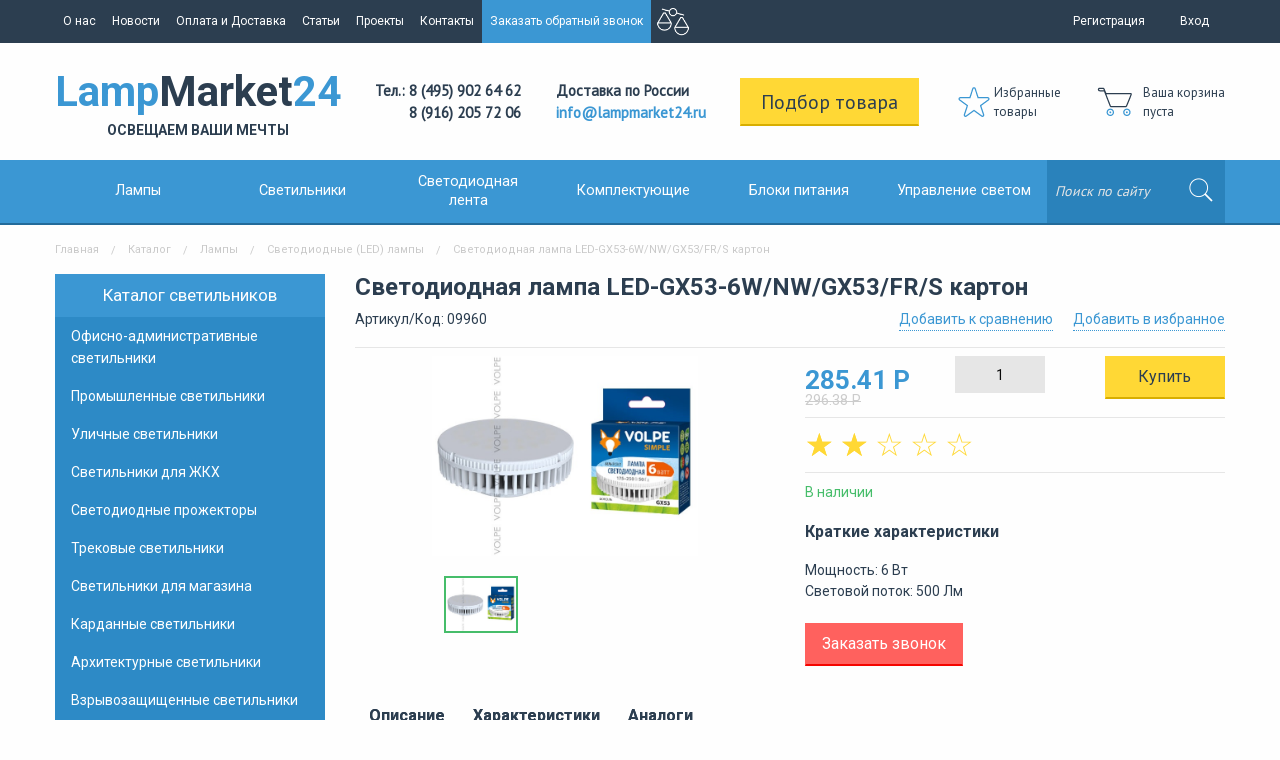

--- FILE ---
content_type: text/html; charset=utf-8
request_url: https://lampmarket24.ru/catalogue/lampy/svetodiodnye-led-lampy/svetodiodnaya-lampa-led-gx53-6wnwgx53frs-karton.html
body_size: 12972
content:






<!doctype html>
<html class="no-js" lang="ru">
	<head>
		<meta charset="utf-8" />
		<meta http-equiv="x-ua-compatible" content="ie=edge">
		<meta name="viewport" content="width=device-width, initial-scale=1.0">
		<title>Светодиодная лампа LED-GX53-6W/NW/GX53/FR/S картон - купить по выгодной цене в Москве в интернет-магазине светотехники lampmarket24.ru</title>
        
<meta name='description' content='Купить Светодиодная лампа LED-GX53-6W/NW/GX53/FR/S картон по лучшей цене в Москве на сайте lampmarket24.ru'>        
<meta name='Keywords' content='Светодиодная лампа LED-GX53-6W/NW/GX53/FR/S картон купить цена стоимость продажа недорого Москва интернет магазин lampmarket24.ru'>        <meta name="cmsmagazine" content="3cc87087559115224b1fbecad38d1024" />
        <link rel="icon" href="/favicon.svg" type=" image/svg+xml">
        
        <meta name="yandex-verification" content="9317a82d3da46c88" />
        <meta name="yandex-verification" content="473e0ecdeaed5c6f" />
        
        <link href='https://fonts.googleapis.com/css?family=PT+Sans|Roboto:400,700&subset=latin,cyrillic' rel='stylesheet' type='text/css'>
		<link rel="stylesheet" href="/tm/assets/css/app.css">
		<link rel="stylesheet" href="/tm/assets/css/catalog.css">
        <link rel="stylesheet" href="/tm/assets/css/dev.css?v=1.0.3">
        <link rel="stylesheet" href="/tm/assets/css/jquery.dropdown.min.css">
        <link rel="stylesheet" href="/tm/assets/css/jquery.scrollbar.css">
        <script src="https://ajax.googleapis.com/ajax/libs/jquery/1.12.4/jquery.min.js"></script>
                <script src="/netcat/modules/auth/auth.js" type="text/javascript"></script>
        	</head>
	<body>
    <!--<div class='hny show-for-large'><img src='/images/9may.png' width='90px' style="top:47px; position:absolute;"/></div>-->

<!-- noindex -->
       <div class="off-canvas-wrappe r">
			<div class="off-canvas-wrapper-inner" data-off-canvas-wrapper>
				<div class="off-canvas position-left" id="offCanvas" data-off-canvas>
                  <form class="form-ofcsearch" id='search_top' action='/search/' method='GET'>
                    <fieldset>
                      <input type="search" placeholder="Поиск по сайту" name='search_query' required>
                      <input type="submit" value="">
                    </fieldset>
                  </form>
					<hr>
					<ul class='ofc-menu vertical menu'><li class='ofc-menu__item'><a href='/catalogue/svetilniki/' title='Каталог'>Каталог</a></li><li class='ofc-menu__item'><a href='/o-nas/' title='О нас'>О нас</a></li><li class='ofc-menu__item'><a href='/novosti/' title='Новости'>Новости</a></li><li class='ofc-menu__item'><a href='/oplata-i-dostavka/' title='Оплата и Доставка'>Оплата и Доставка</a></li><li class='ofc-menu__item'><a href='/stati/' title='Статьи'>Статьи</a></li><li class='ofc-menu__item'><a href='/proekty/' title='Проекты'>Проекты</a></li><li class='ofc-menu__item'><a href='/kontakty/' title='Контакты'>Контакты</a></li><li class='ofc-menu__item'><a href='/privacy-policy/' title='Политика обработки персональных данных'>Политика обработки персональных данных</a></li><li class='ofc-menu__item'><a href='/url/' title='Автоматические страницы'>Автоматические страницы</a></li><li class='ofc-menu__item'><a href='/search/' title='Поиск'>Поиск</a></li><li class='ofc-menu__item'><a href='/agreement/' title='Согласие на обработку персональных данных'>Согласие на обработку персональных данных</a></li></ul>                    <hr/>
                    <ul class='ofc-menu vertical menu'><li class='ofc-menu__item'><a href='/catalogue/lampy/' title='Лампы'>Лампы</a></li><li class='ofc-menu__item'><a href='/catalogue/svetilniki/' title='Светильники'>Светильники</a></li><li class='ofc-menu__item'><a href='/catalogue/svetodiodnaya-lenta/' title='Светодиодные ленты'>Светодиодные ленты</a></li><li class='ofc-menu__item'><a href='/catalogue/komplektuyuschie/' title='Комплектующие'>Комплектующие</a></li><li class='ofc-menu__item'><a href='/catalogue/bloki-pitaniya/' title='Блоки питания'>Блоки питания</a></li><li class='ofc-menu__item'><a href='/catalogue/upravlenie-svetom/' title='Управление светом'>Управление светом</a></li><li class='ofc-menu__item'><a href='/catalogue/Katalog/' title='Каталог'>Каталог</a></li></ul>				</div>
				<div class="off-canvas-content" data-off-canvas-content>
					<div class="page-wrap">
						<div class="title-bar show-for-small-only">
							<div class="title-bar-left">
								<span class="title-bar-title">LampMarket24</span>
								</div>
							<div class="title-bar-right">
								<button class="menu-icon" type="button" data-open="offCanvas"></button>
							</div>
						</div>
						
						<nav class="top-menu show-for-medium">
							<div class="row">
								<div class="small-12 columns">
									<ul class="top-menu__list float-left no-bullet">
                                        <li class='top-menu__item'><a href='/o-nas/' title='О нас'>О нас</a></li><li class='top-menu__item'><a href='/novosti/' title='Новости'>Новости</a></li><li class='top-menu__item'><a href='/oplata-i-dostavka/' title='Оплата и Доставка'>Оплата и Доставка</a></li><li class='top-menu__item'><a href='/stati/' title='Статьи'>Статьи</a></li><li class='top-menu__item'><a href='/proekty/' title='Проекты'>Проекты</a></li><li class='top-menu__item'><a href='/kontakty/' title='Контакты'>Контакты</a></li><li class='top-menu__item'><a href='#modal_callback' class='inline-popup is-active'>Заказать обратный звонок</a></li>                                        <li class='top-menu__item'><a href='/compare/' class='compare'><img src='/tm/assets/img/compare.png'><span id='count_good'></span></a></li>
									</ul>
									<ul class="user-menu float-right">
										                                        <li class="user-menu__item"><a href="/user/registration/">Регистрация</a></li>
										<li class="user-menu__item"><a href="#modal_signin" class='inline-popup'>Вход</a></li>									</ul>
								</div>
							</div>
						</nav>
						
						<header class="header">
							<div class="row">
								<div class="small-12 columns">
									<div class="header__wrap">
										<a href="/" class="logo">Lamp<span>Market</span>24<br><span class="subtitle">ОСВЕЩАЕМ ВАШИ МЕЧТЫ</span></a>
										<span class="header__phones">
											Тел.: 8 (495) 902 64 62<br />
8 (916) 205 72 06										</span>
										<span class="header__delivery">
											Доставка по России<br><a href="mailto:info@lampmarket24.ru">info@lampmarket24.ru</a>
										</span>
										<a href="/product-select/" class="header__selection large warning button">Подбор товара</a>
                                                                                    <a href="/favorites/" class="header__favorite">Избранные<br>товары <span id='count_fav'></span></a>
                                                                                <div class="tpl-cart-summary">                                        <span class='header__cart'>Ваша корзина<br/>пуста</span>
                                                                                </div>
									</div>
								</div>
							</div>
						</header>
						
						<nav class="category-menu show-for-medium">
							<div class="row">
								<div class="small-12 columns">
									<div class="category-menu__wrap">
										<div class="category-menu__list">
											<a href="/catalogue/lampy/" class="category-menu__item" data-toggle="dropdown12">Лампы</a>
											<a href="/catalogue/svetilniki/" class="category-menu__item" data-toggle="dropdown22">Светильники</a>
											<a href="/catalogue/svetodiodnaya-lenta/" class="category-menu__item small" data-toggle="dropdown32">Светодиодная<br/>лента</a>
											<a href="/catalogue/komplektuyuschie/" class="category-menu__item" data-toggle="dropdown42">Комплектующие</a>
											<a href="/catalogue/bloki-pitaniya/" class="category-menu__item" data-toggle="dropdown52">Блоки питания</a>
											<a href="/catalogue/upravlenie-svetom/" class="category-menu__item" data-toggle="dropdown62">Управление светом</a>
										</div>
                                        <form class="form-search" id='search_top' action='/search/' method='GET'>
											<fieldset>
												<input type="search" class="form-search__input" id="search" placeholder="Поиск по сайту" name='search_query' required>
												<input type="submit" class="form-search__submit" value="">
											</fieldset>
										</form>
                                      <div class="dropdowns-wrap">
                                       <div class="dropdown-pane" id="dropdown1" data-dropdown data-hover="true" data-hover-pane="true" data-hover-delay="0" data-v-offset="0" style="left: 0; width: 100%">
                                        <div class="row">
											  	<div class="small-12 medium-7 columns">
											  		<p>По типам</p>
<div class="dropdown-menu__wrap">
  <ul class="dropdown-menu sm-2 md-4 scrollp scrollbar-outer scrollbar">
    <li class="dropdown-menu__item"><a href="/catalogue/lampy/svetodiodnye-led-lampy/"><img src="/netcat_files/297/3e5c32d35d9fbc37014749145fe9e69b" height="80px"><span>Светодиодные (LED) лампы</span></a></li><li class="dropdown-menu__item"><a href="/catalogue/lampy/kompaktnaya-lyuminestsentnaya-lampa/"><img src="/netcat_files/299/8585d235d92937a05cfb129085f63a8e" height="80px"><span>Компактная люминесцентная лампа</span></a></li><li class="dropdown-menu__item"><a href="/catalogue/lampy/galogennye-lampy/"><img src="/netcat_files/300/f5e46263bdfc7e2d92a5a755e9e11b44" height="80px"><span>Галогенные лампы</span></a></li><li class="dropdown-menu__item"><a href="/catalogue/lampy/metallogalogennye-lampy/"><img src="/netcat_files/301/c512ffb63b28cd5801cb1b70abea5554" height="80px"><span>Металлогалогенные лампы</span></a></li><li class="dropdown-menu__item"><a href="/catalogue/lampy/lyuminestsentnye-lampy/"><img src="/netcat_files/302/6a85b12cc9f4053335b2f202a8f4e416" height="80px"><span>Люминесцентные лампы</span></a></li><li class="dropdown-menu__item"><a href="/catalogue/lampy/lampy-nakalivaniya/"><img src="/netcat_files/303/544111ea4ae36126ecd7b748724f3806" height="80px"><span>Лампы накаливания</span></a></li><li class="dropdown-menu__item"><a href="/catalogue/lampy/Dekor/"><img src="/netcat_files/409/lampa_nakalivaniya_e27_40w_zolotaya_lampmarket.jpg" height="80px"><span>Декор</span></a></li><li class="dropdown-menu__item"><a href="/catalogue/lampy/lampy-spetsialnogo-naznacheniya/"><img src="/netcat_files/513/UL_00007129.jpg" height="80px"><span>Лампы специального назначения</span></a></li><li class="dropdown-menu__item"><a href="/catalogue/lampy/lampy-bakteritsidnye/"><img src="/netcat_files/514/UL_00004683.jpg" height="80px"><span>Лампы бактерицидные</span></a></li>  </ul>
</div>
											  	</div>
											  	<div class="small-12 medium-5 columns">
												  	<p>По брендам</p>
<div class="dropdown-menu__wrap">
  <ul class="dropdown-menu sm-2 md-4 brands_menu"><li class="dropdown-menu__item"><a href='/catalogue/lampy/brands_11.html' alt='Osram' title='Osram'><img src='/netcat_files/248/391/osram.jpg'></a></li>
<li class="dropdown-menu__item"><a href='/catalogue/lampy/brands_10.html' alt='Uniel' title='Uniel'><img src='/netcat_files/248/391/uniel_5.jpg'></a></li>
<li class="dropdown-menu__item"><a href='/catalogue/lampy/brands_9.html' alt='Varton' title='Varton'><img src='/netcat_files/248/391/varton.png'></a></li>
<li class="dropdown-menu__item"><a href='/catalogue/lampy/brands_8.html' alt='HOROZ' title='HOROZ'><img src='/netcat_files/248/391/horoz.jpg'></a></li>
<li class="dropdown-menu__item"><a href='/catalogue/lampy/brands_7.html' alt='Gauss' title='Gauss'><img src='/netcat_files/248/391/gauss.jpg'></a></li>
<li class="dropdown-menu__item"><a href='/catalogue/lampy/brands_6.html' alt='Volpe' title='Volpe'><img src='/netcat_files/248/391/volpe.jpg'></a></li>
<li class="dropdown-menu__item"><a href='/catalogue/lampy/brands_5.html' alt='General lamp' title='General lamp'><img src='/netcat_files/248/391/logo_General.jpg'></a></li>
<li class="dropdown-menu__item"><a href='/catalogue/lampy/brands_4.html' alt='Camellion' title='Camellion'><img src='/netcat_files/248/391/camellion.jpg'></a></li>
<li class="dropdown-menu__item"><a href='/catalogue/lampy/brands_3.html' alt='Philips' title='Philips'><img src='/netcat_files/248/391/philips.jpg'></a></li>
<li class="dropdown-menu__item"><a href='/catalogue/lampy/brands_16.html' alt='General Electric' title='General Electric'><img src='/netcat_files/248/391/general_electric.jpg'></a></li>
	</ul>
    
</div>											  	</div>
											  </div>                                        
                                        </div>
                                      
                                        <div class="dropdown-pane" id="dropdown2" data-dropdown data-hover="true" data-hover-pane="true" data-hover-delay="0" data-v-offset="0" style="left: 0; width: 100%">
                                        <div class="row">
											  	<div class="small-12 medium-7 columns">
											  		<p>По назначению</p>
<div class="dropdown-menu__wrap">
  <ul class="dropdown-menu sm-2 md-4 scrollp scrollbar-outer scrollbar">
    <li class="dropdown-menu__item"><a href="/catalogue/svetilniki/ofisno-administrativnye-svetilniki/"><img src="/netcat_files/276/1528_2129.png" height="80px"><span>Офисно-административные светильники</span></a></li><li class="dropdown-menu__item"><a href="/catalogue/svetilniki/promyshlennye-svetilniki/"><img src="/netcat_files/277/1528_1404.jpg" height="80px"><span>Промышленные светильники</span></a></li><li class="dropdown-menu__item"><a href="/catalogue/svetilniki/ulichnye-svetodiodnye-svetilniki/"><img src="/netcat_files/278/1528_2177.png" height="80px"><span>Уличные светильники</span></a></li><li class="dropdown-menu__item"><a href="/catalogue/svetilniki/svetodiodnye-svetilniki-dlya-zhkh/"><img src="/netcat_files/279/jkh.jpg" height="80px"><span>Светильники для ЖКХ</span></a></li><li class="dropdown-menu__item"><a href="/catalogue/svetilniki/svetodiodnye-prozhektory/"><img src="/netcat_files/280/led_projektor.jpg" height="80px"><span>Светодиодные прожекторы</span></a></li><li class="dropdown-menu__item"><a href="/catalogue/svetilniki/trekovye-svetodiodnye-svetilniki/"><img src="/netcat_files/281/004.jpg" height="80px"><span>Трековые светильники</span></a></li><li class="dropdown-menu__item"><a href="/catalogue/svetilniki/svetodiodnye-svetilniki-dlya-magazina/"><img src="/netcat_files/282/1528_2207.png" height="80px"><span>Светильники для магазина</span></a></li><li class="dropdown-menu__item"><a href="/catalogue/svetilniki/kardannye-svetilniki/"><img src="/netcat_files/283/1528_1973.png" height="80px"><span>Карданные светильники</span></a></li><li class="dropdown-menu__item"><a href="/catalogue/svetilniki/arhitekturnye-svetilniki/"><img src="/netcat_files/290/1528_1687.jpg" height="80px"><span>Архитектурные светильники</span></a></li><li class="dropdown-menu__item"><a href="/catalogue/svetilniki/vzryvozaschischennye-svetilniki/"><img src="/netcat_files/291/71d96ba03bda62a7fba8d0dd50f284a7" height="80px"><span>Взрывозащищенные светильники</span></a></li><li class="dropdown-menu__item"><a href="/catalogue/svetilniki/meditsinskie-svetilniki/"><img src="/netcat_files/292/1528_2283.jpg" height="80px"><span>Медицинские светильники</span></a></li><li class="dropdown-menu__item"><a href="/catalogue/svetilniki/svetilniki-dlya-shkol/"><img src="/netcat_files/293/1528_1485.png" height="80px"><span>Светильники для школ</span></a></li><li class="dropdown-menu__item"><a href="/catalogue/svetilniki/DekorativnyeSvetilniki/"><img src="/netcat_files/410/lampmarket_uniel_5.jpg" height="80px"><span>Декоративные светильники</span></a></li><li class="dropdown-menu__item"><a href="/catalogue/svetilniki/interernyesvetilniki/"><img src="/netcat_files/411/lampmarket_uniel_6.jpg" height="80px"><span>Интерьерные светильники</span></a></li><li class="dropdown-menu__item"><a href="/catalogue/svetilniki/sadovo-parkovye-svetilniki/"><img src="/netcat_files/413/lampmarket_uniel_3.jpg" height="80px"><span>Садово-парковые светильники</span></a></li><li class="dropdown-menu__item"><a href="/catalogue/svetilniki/Fonari/"><img src="/netcat_files/415/lampmarket_uniel_2.jpg" height="80px"><span>Фонари</span></a></li><li class="dropdown-menu__item"><a href="/catalogue/svetilniki/lyustry/"><img src="/netcat_files/482/lampmarket_uniel_4.jpg" height="80px"><span>Люстры</span></a></li><li class="dropdown-menu__item"><a href="/catalogue/svetilniki/AvariynyeSvetilniki/"><img src="/netcat_files/511/flip_V1_EM_70432_02A01_4000365_lampmarket24.png" height="80px"><span>Аварийные светильники</span></a></li><li class="dropdown-menu__item"><a href="/catalogue/svetilniki/svetilniki-dlya-akvariumov/"><img src="/netcat_files/515/dlya_akvariumov_1.webp" height="80px"><span>Светильники для аквариумов</span></a></li><li class="dropdown-menu__item"><a href="/catalogue/svetilniki/svetilniki-dlya-ptitsevodstva/"><img src="/netcat_files/516/svetil_nik_dlya_ptitsevodstva.webp" height="80px"><span>Светильники для птицеводства</span></a></li><li class="dropdown-menu__item"><a href="/catalogue/svetilniki/fitosvetilniki/"><img src="/netcat_files/517/UL_00004582.jpg" height="80px"><span>Фитосветильники</span></a></li><li class="dropdown-menu__item"><a href="/catalogue/svetilniki/svetilniki-bakteritsidnye/"><img src="/netcat_files/518/bakterii_svet.png" height="80px"><span>Светильники бактерицидные</span></a></li><li class="dropdown-menu__item"><a href="/catalogue/svetilniki/svetilniki-dlya-mebeli/"><img src="/netcat_files/519/svetil_nik_dlya_mebeli.jpeg" height="80px"><span>Светильники для мебели</span></a></li><li class="dropdown-menu__item"><a href="/catalogue/svetilniki/accessories/"><img src="/netcat_files/521/axessuary_dlya_svetil_nikov.jpg" height="80px"><span>Аксессуары для светильников</span></a></li><li class="dropdown-menu__item"><a href="/catalogue/svetilniki/muzeynoe-osveschenie/"><img src="/netcat_files/524/ARL_057116.jpg" height="80px"><span>Музейное освещение</span></a></li>  </ul>
</div>
											  	</div>
											  	<div class="small-12 medium-5 columns">
											  		<p>По брендам</p>
<div class="dropdown-menu__wrap">
  <ul class="dropdown-menu sm-2 md-4 brands_menu"><li class="dropdown-menu__item"><a href='/catalogue/svetilniki/brands_27.html' alt='Original Light' title='Original Light'><img src='/netcat_files/249/392/original_light_2_.png'></a></li>
<li class="dropdown-menu__item"><a href='/catalogue/svetilniki/brands_26.html' alt='LEDexpert' title='LEDexpert'><img src='/netcat_files/249/392/ledexpert.jpg'></a></li>
<li class="dropdown-menu__item"><a href='/catalogue/svetilniki/brands_25.html' alt='Luxeon' title='Luxeon'><img src='/netcat_files/249/392/luxeon.png'></a></li>
<li class="dropdown-menu__item"><a href='/catalogue/svetilniki/brands_24.html' alt='svetlon' title='svetlon'><img src='/netcat_files/249/392/svetlon.jpg'></a></li>
<li class="dropdown-menu__item"><a href='/catalogue/svetilniki/brands_23.html' alt='VivoLuce' title='VivoLuce'><img src='/netcat_files/249/392/VIVO_LUCE.png'></a></li>
<li class="dropdown-menu__item"><a href='/catalogue/svetilniki/brands_22.html' alt='HOROZ' title='HOROZ'><img src='/netcat_files/249/392/horoz.jpg'></a></li>
<li class="dropdown-menu__item"><a href='/catalogue/svetilniki/brands_21.html' alt='Transcom' title='Transcom'><img src='/netcat_files/249/392/transcom.jpg'></a></li>
<li class="dropdown-menu__item"><a href='/catalogue/svetilniki/brands_20.html' alt='Viled' title='Viled'><img src='/netcat_files/249/392/logo_viled.png'></a></li>
<li class="dropdown-menu__item"><a href='/catalogue/svetilniki/brands_19.html' alt='Volpe' title='Volpe'><img src='/netcat_files/249/392/volpe.jpg'></a></li>
<li class="dropdown-menu__item"><a href='/catalogue/svetilniki/brands_18.html' alt='Ledeffect' title='Ledeffect'><img src='/netcat_files/249/392/Logo_Ledeffect.png'></a></li>
<li class="dropdown-menu__item"><a href='/catalogue/svetilniki/brands_17.html' alt='Varton' title='Varton'><img src='/netcat_files/249/392/varton.png'></a></li>
<li class="dropdown-menu__item"><a href='/catalogue/svetilniki/brands_12.html' alt='Uniel' title='Uniel'><img src='/netcat_files/249/392/uniel.jpg'></a></li>
	</ul>
    
</div>											  	</div>
											  </div>
                                        </div>
                                        
                                        <div class="dropdown-pane" id="dropdown3" data-dropdown data-hover="true" data-hover-pane="true" data-hover-delay="0" data-v-offset="0" style="left: 0; width: 100%">
                                        <div class="row">
											  	<div class="small-12 medium-7 columns">
											  		<p>По назначению</p>
<div class="dropdown-menu__wrap">
  <ul class="dropdown-menu sm-2 md-4 scrollp scrollbar-outer scrollbar">
    <li class="dropdown-menu__item"><a href="/catalogue/svetodiodnaya-lenta/svetodiodnaya-lenta-list/"><img src="/netcat_files/304/a_11812.jpg" height="80px"><span>Светодиодная лента</span></a></li><li class="dropdown-menu__item"><a href="/catalogue/svetodiodnaya-lenta/profil-dlya-svetodiodnoy-lenty/"><img src="" height="80px"><span>Профиль для светодиодной ленты</span></a></li><li class="dropdown-menu__item"><a href="/catalogue/svetodiodnaya-lenta/aksessuary-dlya-svetodiodnoy-lenty/"><img src="/netcat_files/307/6531b.jpg.png" height="80px"><span>Аксессуары для светодиодной ленты</span></a></li><li class="dropdown-menu__item"><a href="/catalogue/svetodiodnaya-lenta/neon/"><img src="" height="80px"><span>Гибкий неон</span></a></li><li class="dropdown-menu__item"><a href="/catalogue/svetodiodnaya-lenta/svetodiodnyy-dekor/"><img src="" height="80px"><span>Светодиодный декор</span></a></li><li class="dropdown-menu__item"><a href="/catalogue/svetodiodnaya-lenta/sale/"><img src="" height="80px"><span>SALE</span></a></li>  </ul>
</div>
											  	</div>
											  	<div class="small-12 medium-5 columns">
												  	<p>По брендам</p>
<div class="dropdown-menu__wrap">
  <ul class="dropdown-menu sm-2 md-4 brands_menu"><li class="dropdown-menu__item"><a href='/catalogue/svetodiodnaya-lenta/brands_13.html' alt='Uniel23' title='Uniel23'><img src='/netcat_files/250/403/uniel.jpg'></a></li>
	</ul>
    
</div>											  	</div>
											  </div>                                        
                                        </div>
                                        
                                        <div class="dropdown-pane" id="dropdown4" data-dropdown data-hover="true" data-hover-pane="true" data-hover-delay="0" data-v-offset="0" style="left: 0; width: 100%">
                                        <div class="row">
											  	<div class="small-12 medium-7 columns">
											  		<p>По типу</p>
<div class="dropdown-menu__wrap">
  <ul class="dropdown-menu sm-2 md-4 scrollp scrollbar-outer scrollbar">
    <li class="dropdown-menu__item"><a href="/catalogue/komplektuyuschie/transformatory/"><img src="" height="80px"><span>Трансформаторы</span></a></li><li class="dropdown-menu__item"><a href="/catalogue/komplektuyuschie/patrony-i-perehodniki/"><img src="" height="80px"><span>Патроны и переходники</span></a></li><li class="dropdown-menu__item"><a href="/catalogue/komplektuyuschie/udliniteli-i-setevye-filtry/"><img src="" height="80px"><span>Удлинители и сетевые фильтры</span></a></li><li class="dropdown-menu__item"><a href="/catalogue/komplektuyuschie/IstochnikiBespereboynogoPitaniya/"><img src="" height="80px"><span>Источники бесперебойного питания</span></a></li><li class="dropdown-menu__item"><a href="/catalogue/komplektuyuschie/Stabilizatory/"><img src="" height="80px"><span>Стабилизаторы</span></a></li><li class="dropdown-menu__item"><a href="/catalogue/komplektuyuschie/ChasyBudilnikiMeteostantsii/"><img src="" height="80px"><span>Часы, будильники, метеостанции</span></a></li><li class="dropdown-menu__item"><a href="/catalogue/komplektuyuschie/ShinoprovodOdnofaznyy/"><img src="" height="80px"><span>Шинопровод однофазный</span></a></li><li class="dropdown-menu__item"><a href="/catalogue/komplektuyuschie/ShinoprovodTrehfaznyy/"><img src="" height="80px"><span>Шинопровод трехфазный</span></a></li><li class="dropdown-menu__item"><a href="/catalogue/komplektuyuschie/Elektromontazh/"><img src="" height="80px"><span>Электромонтаж</span></a></li><li class="dropdown-menu__item"><a href="/catalogue/komplektuyuschie/Rasseivateli/"><img src="" height="80px"><span>Рассеиватели</span></a></li><li class="dropdown-menu__item"><a href="/catalogue/komplektuyuschie/ShinoprovodMagnitnyy/"><img src="" height="80px"><span>Шинопровод магнитный</span></a></li><li class="dropdown-menu__item"><a href="/catalogue/komplektuyuschie/svetodiody/"><img src="" height="80px"><span>Светодиоды</span></a></li>  </ul>
</div>
											  	</div>
											  	<div class="small-12 medium-5 columns">
												  	<p>По брендам</p>
<div class="dropdown-menu__wrap">
  <ul class="dropdown-menu sm-2 md-4 brands_menu"><li class="dropdown-menu__item"><a href='/catalogue/komplektuyuschie/brands_14.html' alt='Uniel23' title='Uniel23'><img src='/netcat_files/251/404/uniel.jpg'></a></li>
	</ul>
    
</div>											  	</div>
											  </div>                                        
                                        </div>
                                        
                                        <div class="dropdown-pane" id="dropdown6" data-dropdown data-hover="true" data-hover-pane="true" data-hover-delay="0" data-v-offset="0" style="left: 0; width: 100%">
                                        <div class="row">
											  	<div class="small-12 medium-7 columns">
											  		<p>По типу</p>
<div class="dropdown-menu__wrap">
  <ul class="dropdown-menu sm-2 md-4 scrollp scrollbar-outer scrollbar">
    <li class="dropdown-menu__item"><a href="/catalogue/upravlenie-svetom/datchiki-sveta-i-dvizheniya/"><img src="/netcat_files/308/1528_1896.png" height="80px"><span>Датчики света и движения</span></a></li><li class="dropdown-menu__item"><a href="/catalogue/upravlenie-svetom/kontrollery/"><img src="" height="80px"><span>Контроллеры</span></a></li><li class="dropdown-menu__item"><a href="/catalogue/upravlenie-svetom/dimmery/"><img src="" height="80px"><span>Диммеры</span></a></li><li class="dropdown-menu__item"><a href="/catalogue/upravlenie-svetom/pulty/"><img src="" height="80px"><span>Пульты</span></a></li><li class="dropdown-menu__item"><a href="/catalogue/upravlenie-svetom/UmnyyDomsmartHouse/"><img src="" height="80px"><span>Умный дом (smart house)</span></a></li><li class="dropdown-menu__item"><a href="/catalogue/upravlenie-svetom/DALI/"><img src="" height="80px"><span>DALI</span></a></li><li class="dropdown-menu__item"><a href="/catalogue/upravlenie-svetom/accessories/"><img src="" height="80px"><span>Аксессуары управления светом</span></a></li><li class="dropdown-menu__item"><a href="/catalogue/upravlenie-svetom/dmx/"><img src="" height="80px"><span>DMX</span></a></li><li class="dropdown-menu__item"><a href="/catalogue/upravlenie-svetom/knx/"><img src="" height="80px"><span>KNX</span></a></li>  </ul>
</div>
											  	</div>
											  	<div class="small-12 medium-5 columns">
												  	<p>По брендам</p>
<div class="dropdown-menu__wrap">
  <ul class="dropdown-menu sm-2 md-4 brands_menu"><li class="dropdown-menu__item"><a href='/catalogue/upravlenie-svetom/brands_15.html' alt='Makel' title='Makel'><img src='/netcat_files/252/405/1369312063.jpg'></a></li>
	</ul>
    
</div>											  	</div>
											  </div>                                        
                                        </div>
                                        
                                      </div>
                                        
                                        
									</div>
								</div>
							</div>
						</nav>
<!-- /noindex -->						
<section class="content">
  <!--Крошки-->
  <div class="row">
    <div class="small-12 columns">
      <nav role='navigation'><ul class='breadcrumbs'><li><a href='/' title='Главная'>Главная</a></li><li><a href='/catalogue/svetilniki/' title='Каталог'>Каталог</a></li><li><a href='/catalogue/lampy/' title='Лампы'>Лампы</a></li><li><a href='/catalogue/lampy/svetodiodnye-led-lampy/' title='Светодиодные (LED) лампы'>Светодиодные (LED) лампы</a></li><li>Светодиодная лампа LED-GX53-6W/NW/GX53/FR/S картон</li></ul></nav>    </div>
  </div>
  <!---->
  
  <!---->
  <div class="row">
        <div class="small-12 medium-4 large-3 columns">
      <aside class="aside">
        <div class="row">
          <div class="small-12 columns">
            <nav class='aside-menu'><ul><li><a href='/catalogue/svetilniki/'>Каталог светильников</a></li><li><a href='/catalogue/svetilniki/ofisno-administrativnye-svetilniki/' title='Офисно-административные светильники'>Офисно-административные светильники</a></li><li><a href='/catalogue/svetilniki/promyshlennye-svetilniki/' title='Промышленные светильники'>Промышленные светильники</a></li><li><a href='/catalogue/svetilniki/ulichnye-svetodiodnye-svetilniki/' title='Уличные светильники'>Уличные светильники</a></li><li><a href='/catalogue/svetilniki/svetodiodnye-svetilniki-dlya-zhkh/' title='Светильники для ЖКХ'>Светильники для ЖКХ</a></li><li><a href='/catalogue/svetilniki/svetodiodnye-prozhektory/' title='Светодиодные прожекторы'>Светодиодные прожекторы</a></li><li><a href='/catalogue/svetilniki/trekovye-svetodiodnye-svetilniki/' title='Трековые светильники'>Трековые светильники</a></li><li><a href='/catalogue/svetilniki/svetodiodnye-svetilniki-dlya-magazina/' title='Светильники для магазина'>Светильники для магазина</a></li><li><a href='/catalogue/svetilniki/kardannye-svetilniki/' title='Карданные светильники'>Карданные светильники</a></li><li><a href='/catalogue/svetilniki/arhitekturnye-svetilniki/' title='Архитектурные светильники'>Архитектурные светильники</a></li><li><a href='/catalogue/svetilniki/vzryvozaschischennye-svetilniki/' title='Взрывозащищенные светильники'>Взрывозащищенные светильники</a></li><li><a href='/catalogue/svetilniki/meditsinskie-svetilniki/' title='Медицинские светильники'>Медицинские светильники</a></li><li><a href='/catalogue/svetilniki/svetilniki-dlya-shkol/' title='Светильники для школ'>Светильники для школ</a></li><li><a href='/catalogue/svetilniki/DekorativnyeSvetilniki/' title='Декоративные светильники'>Декоративные светильники</a></li><li><a href='/catalogue/svetilniki/interernyesvetilniki/' title='Интерьерные светильники'>Интерьерные светильники</a></li><li><a href='/catalogue/svetilniki/sadovo-parkovye-svetilniki/' title='Садово-парковые светильники'>Садово-парковые светильники</a></li><li><a href='/catalogue/svetilniki/Fonari/' title='Фонари'>Фонари</a></li><li><a href='/catalogue/svetilniki/lyustry/' title='Люстры'>Люстры</a></li><li><a href='/catalogue/svetilniki/AvariynyeSvetilniki/' title='Аварийные светильники'>Аварийные светильники</a></li><li><a href='/catalogue/svetilniki/svetilniki-dlya-akvariumov/' title='Светильники для аквариумов'>Светильники для аквариумов</a></li><li><a href='/catalogue/svetilniki/svetilniki-dlya-ptitsevodstva/' title='Светильники для птицеводства'>Светильники для птицеводства</a></li><li><a href='/catalogue/svetilniki/fitosvetilniki/' title='Фитосветильники'>Фитосветильники</a></li><li><a href='/catalogue/svetilniki/svetilniki-bakteritsidnye/' title='Светильники бактерицидные'>Светильники бактерицидные</a></li><li><a href='/catalogue/svetilniki/svetilniki-dlya-mebeli/' title='Светильники для мебели'>Светильники для мебели</a></li><li><a href='/catalogue/svetilniki/accessories/' title='Аксессуары для светильников'>Аксессуары для светильников</a></li><li><a href='/catalogue/svetilniki/muzeynoe-osveschenie/' title='Музейное освещение'>Музейное освещение</a></li></ul></nav>          </div>
        </div>
        <div class="row hide-for-small-only">
          <div class="small-12 columns">
            <div class="new-products">
              <h3>Новые поступления</h3>
              <div class='row small-up-1 medium-up-1 large-up-1'><div class="column">
  <form action="/netcat/modules/netshop/actions/cart.php" method="post">
    <input type="hidden" name="redirect_url" value="/catalogue/svetilniki/promyshlennye-svetilniki/?curPos=33&amp;cur_cc=346"/>
    <input type="hidden" name="cart_mode" value="add"/>
    <input type="hidden" name="items[]" value="263:34140"/>
    <input type="hidden" name="qty" value="1"/>
 
    <div class="product-card block">
      <a href="/catalogue/svetilniki/ofisno-administrativnye-svetilniki/podvesnoy-kruglyy-svetodiodnyy-svetilnik-strela-r-43-vt.html" class="product-card__link">
        <img src="/netcat_files/276/324/LE_SSO_23_043_1389_20H_lampmarket24.png" class="product-card__img">
        <h2 class="product-card__name">Подвесной круглый светодиодный светильник СТРЕЛА R 43 Вт...</h2>
      </a>

      <div class="product-card__info row small-up-2">
        <div class="column">
          <span class="product-card__stat product-card__power">43 Вт</span>
        </div>
        <div class="column">
          <span class="product-card__stat product-card__sec-class">IP 20 </span>
        </div>
        <div class="column">
          <span class="product-card__stat product-card__lumen">3950 Лм</span>
        </div>
      </div>
      <div class="row collapse">
        <div class="small-12 medium-7 columns">
          <p class="product-card__price">39900 Р</p>
        </div>
        <div class="small-12 medium-5 columns">
                    <button class="product-card__buy float-right button warning expanded tpl-link-cart-add" type="submit" title="В корзину">Купить</button>
            
        </div>
      </div>
    </div>
  </form>
</div>
</div>            </div>
            <div class="articles">
  <h3>Статьи</h3>
  
<div class="news-card">
    <a href="/stati/dimmiruemye-trekovye-svetilniki-po-protokolu-dali-i-triac.html" class="news-card__link">
      <img src="/netcat_files/258/318/FOCUS_10_LED_30W_4000K_lampmarket24_0.jpg" class="news-card__img">
    </a>
    <h2 class="news-card__name">Диммируемые трековые светильники по протоколу DALI и TRIAC</h2>
    <div class="news-card__shortdesc">
    Выбираем диммируемый трековый светодиодный светильник</div>
    <p class="text-right"><a href="/stati/dimmiruemye-trekovye-svetilniki-po-protokolu-dali-i-triac.html" class="news-card__more">Подробнее →</a></p>
  </div>
</div>          </div>
        </div>
      </aside>
    </div>          <div class="small-12 medium-8 large-9 columns">
                <section>
         

          <h1 class="section-heading">Светодиодная лампа LED-GX53-6W/NW/GX53/FR/S картон</h1>


                    





                
<article class="product-page">
  <p class="clearfix"><span class="product-page__arti float-left">Артикул/Код: 09960</span>
    <!-- Действия со списком избранного -->
                <a class="product-page__fav product-page__fav___inner float-right" rel="nofollow" data-id="10719" data-class="330" data-user="" href="#" title="">Добавить в избранное</a>
        
    <!-- Действия со списком сравнения -->
                <a class="product-page__compare___inner" rel="nofollow" data-id="10719" data-class="330" data-user="" href="#" title="Добавить к сравнению">Добавить к сравнению</a>  <hr>
  <div class="row">
    <div class="small-12 large-6 columns">
      <div class="product-page__carousel-wrap">
    <div class="product-page__carousel">
        <div class="product-page__carousel-item">
                            <a href="/netcat_files/297/358/09960_LED_GX53_6W_NW_GX53_FR_S_lampmarket24.jpg">
                    <img data-lazy="/netcat_files/297/358/09960_LED_GX53_6W_NW_GX53_FR_S_lampmarket24.jpg">
                </a>
                    </div>
            </div>
    <div class="product-page__thumbs">
        <div class="product-page__thumbs-item">
            <img src="/netcat_files/297/358/09960_LED_GX53_6W_NW_GX53_FR_S_lampmarket24.jpg">
        </div>
            </div>
</div>





    </div>
    <div class="small-12 large-6 columns">
      <!---->
      <form class="tpl-variable-part" action="/netcat/modules/netshop/actions/cart.php" method="post">
        <input type="hidden" name="redirect_url" value="/catalogue/lampy/svetodiodnye-led-lampy/svetodiodnaya-lampa-led-gx53-6wnwgx53frs-karton.html"/>
        <input type="hidden" name="cart_mode" value="add"/>
        <div class="row">
          <div class="small-12 medium-4 columns">
            <p class="product-page__price text-left">285.41&nbsp;Р<br/><strike class='old_price'>296.38&nbsp;Р</strike></p>
          </div>
          <div class="small-12 medium-4 columns">
            <form class="product-page__counter">
              <div class="row collapse">
                <div class="small-10 medium-9 columns">
                  <input type="text" class="product-page__number" style="text-align:center" id="product-page__number" min="1" max="999" value="1" name="cart[330][10719]">
                </div>
                <div class="small-2 medium-3 columns">
                  <label for="product-page__number" class="text-left middle">&nbsp;</label>
                </div>
              </div>
            </form>
          </div>
          <div class="small-12 medium-4 columns">
            <button class="product-page__buy button warning expanded tpl-link-cart-add"  type="submit" >Купить</button>
          </div>
          <div class="small-12 columns"><hr></div>
        </div>
      </form> 
      <!---->
      <div class="row">
        <div class="small-12 medium-6 large-7 columns">
          <div class="product-page__rating">
                                    <a href="/netcat/modules/netshop/actions/item_rate.php?class_id=330&item_id=10719&rate=5" class="active-empty" rel="nofollow" title="Поставить оценку 5">☆</a>
                                    <a href="/netcat/modules/netshop/actions/item_rate.php?class_id=330&item_id=10719&rate=4" class="active-empty" rel="nofollow" title="Поставить оценку 4">☆</a>
                                    <a href="/netcat/modules/netshop/actions/item_rate.php?class_id=330&item_id=10719&rate=3" class="active-half-alt" rel="nofollow" title="Поставить оценку 3">☆</a>
                                    <a href="/netcat/modules/netshop/actions/item_rate.php?class_id=330&item_id=10719&rate=2" class="active" rel="nofollow" title="Поставить оценку 2">☆</a>
                                    <a href="/netcat/modules/netshop/actions/item_rate.php?class_id=330&item_id=10719&rate=1" class="active" rel="nofollow" title="Поставить оценку 1">☆</a>
                      </div>
        </div>
        <div class="small-12 medium-6 large-5 columns">
                  </div>
        <div class="small-12 columns"><hr></div>
      </div>
      <!---->
      <div class="row">
        <div class="small-12 columns">
          <p class="clearfix">
                        <span class="product-page__avialable float-left">В наличии</span>
                        </p>
        </div>
      </div>
      <!---->
      <div class="row">
        <div class="small-12 columns">
          <div class="product-page__info">
            <p><b>Краткие характеристики</b></p>
            <span class="product-page__stat product-page__power">Мощность: 6 Вт</span><br>                        <span class="product-page__stat product-page__lumen">Световой поток: 500 Лм</span>            <br/><br/><p><a href="#modal_question" class="inline-popup button alert" style="color:#FFF;">Заказать звонок</a></p>
          </div>
        </div>
      </div>
      <!---->
    </div>
  </div>
  
  <div class="row">
    <div class="small-12 columns">
      <section class="product-page__full-info">
        
<ul class="tabs product-page__tabs" id="product-tabs" data-tabs>
    <li class="tabs-title is-active"><a href="#description" aria-selected="true"><b>Описание</b></a></li>
    <li class="tabs-title"><a href="#stats"><b>Характеристики</b></a></li>
    <li class="tabs-title"><a href="#analogs"><b>Аналоги</b></a></li>
</ul>

<div class="tabs-content product-page__tabs-content" data-tabs-content="product-tabs">
    <div class="tabs-panel is-active" id="description">
        <article class="product-page__article" style="margin-bottom: 20px;">LED-GX53-6W/NW/GX53/FR/S Лампа светодиодная GX53 Volpe. Матовый рассеиватель. Материал корпуса термопластик. Цвет свечения белый. Серия Simple. Упаковка картон</article>        <article class="product-page__article" style="margin-bottom: 20px;"><span style="font-size:14px;"><strong>Технические характеристики:</strong></span>
<table>
<tbody>
	<tr>
		<td>Класс энергопотребления</td>
		<td>А</td>
	</tr>
	<tr>
		<td>Материал корпуса</td>
		<td>термопластик</td>
	</tr>
	<tr>
		<td>Напряжение, В</td>
		<td>175-250</td>
	</tr>
	<tr>
		<td>Свет</td>
		<td>белый</td>
	</tr>
	<tr>
		<td>Светоотдача, Лм/Вт</td>
		<td>&ge;95</td>
	</tr>
	<tr>
		<td>Срок службы, ч</td>
		<td>25000</td>
	</tr>
	<tr>
		<td>Тип индивидуальной упаковки</td>
		<td>картон</td>
	</tr>
	<tr>
		<td>Тип стекла</td>
		<td>матовое</td>
	</tr>
	<tr>
		<td>Угол светового потока, &deg;</td>
		<td>110</td>
	</tr>
	<tr>
		<td>Цветовая температура, К</td>
		<td>4500</td>
	</tr>
	<tr>
		<td>Эквивалентная мощность лампы накаливания, Вт</td>
		<td>40</td>
	</tr>
	<tr>
		<td>Срок годности</td>
		<td>неограничен</td>
	</tr>
</tbody>
</table></article>    </div>
    <div class="tabs-panel" id="stats">
    
        <ul class="params_list">
            <li>Артикул/Код: <strong>09960</strong></li>

            
            <li>Мощность: <strong>6</strong></li>                           
            
                                    
                        
            
            
                        <li>Световой поток на 1м: <strong>500</strong></li>            <li>Тип: <strong>светодиодная</strong></li>                        <li>Цветовая температура: <strong>4500К</strong></li>            
                                                            
            
                                                                                                                                    



                                                                    
            
            
            


                                                                        
                        
                                                            
            
                                    
            
            
                                                                                                                                                                                    
                                                                                                                                                                                                                                                



                                                        </ul>

    </div>
    <div class="tabs-panel" id="analogs">
        </div>


<div id="load">
<div id="load2">
    <div class="row small-up-1 medium-up-2 large-up-3">
  
<div class="column">
  <form action="/netcat/modules/netshop/actions/cart.php" method="post">
    <input type="hidden" name="redirect_url" value="/catalogue/lampy/svetodiodnye-led-lampy/svetodiodnaya-lampa-led-gx53-6wnwgx53frs-karton.html"/>
    <input type="hidden" name="cart_mode" value="add"/>
    <input type="hidden" name="items[]" value="330:11062"/>
    <input type="hidden" name="qty" value="1"/>
    
    <div class="product-card block">
      <a href="/catalogue/lampy/svetodiodnye-led-lampy/svetodiodnaya-lampa-hl4360l-s37-6w-4200k-e14.html" class="product-card__link" target="_blank">
        <img src="/images/noimage.jpg" class="product-card__img">
        <h2 class="product-card__name">Светодиодная лампа HL4360L С37 6W 4200K E14</h2>
      </a>
      <!-- Действия со списком избранного -->
            <a class="product-card__like" rel="nofollow" data-id="11062" data-class="330" data-user="" href="#" rel="nofollow"></a> 
      
      <!-- Действия со списком сравнения -->
            <a class="product-card__compare" rel="nofollow" data-id="11062" data-class="330" data-user="" href="#" rel="nofollow"></a>
      
      <div class="product-card__info row small-up-2">
        <div class="column">
          <span class="product-card__stat product-card__power"> Вт</span>
        </div>
        <div class="column">
          <span class="product-card__stat product-card__lumen"> Лм</span>
        </div>
      </div>
      <div class="row collapse">
        <div class="small-12 medium-7 columns">
          <p class="product-card__price">125&nbsp;Р<br/><strike class='old_price'>115&nbsp;Р</strike></p>
        </div>
        <div class="small-12 medium-5 columns">
                    <button class="product-card__buy float-right button warning expanded tpl-link-cart-add" type="submit" title="В корзину">Купить</button>
            
        </div>
      </div>
    </div>
  </form>
</div>


<div class="column">
  <form action="/netcat/modules/netshop/actions/cart.php" method="post">
    <input type="hidden" name="redirect_url" value="/catalogue/lampy/svetodiodnye-led-lampy/svetodiodnaya-lampa-led-gx53-6wnwgx53frs-karton.html"/>
    <input type="hidden" name="cart_mode" value="add"/>
    <input type="hidden" name="items[]" value="330:11440"/>
    <input type="hidden" name="qty" value="1"/>
    
    <div class="product-card block">
      <a href="/catalogue/lampy/svetodiodnye-led-lampy/ledjcdr6wnwgu10frplp01whkarton.html" class="product-card__link" target="_blank">
        <img src="/netcat_files/297/358/UL-00002421.jpg" class="product-card__img">
        <h2 class="product-card__name">Светодиодная лампа LED-JCDR 6W/NW/GU10/FR PLP01WH картон</h2>
      </a>
      <!-- Действия со списком избранного -->
            <a class="product-card__like" rel="nofollow" data-id="11440" data-class="330" data-user="" href="#" rel="nofollow"></a> 
      
      <!-- Действия со списком сравнения -->
            <a class="product-card__compare" rel="nofollow" data-id="11440" data-class="330" data-user="" href="#" rel="nofollow"></a>
      
      <div class="product-card__info row small-up-2">
        <div class="column">
          <span class="product-card__stat product-card__power">6 Вт</span>
        </div>
        <div class="column">
          <span class="product-card__stat product-card__lumen">500 Лм</span>
        </div>
      </div>
      <div class="row collapse">
        <div class="small-12 medium-7 columns">
          <p class="product-card__price">113.40&nbsp;Р<br/><strike class='old_price'>126&nbsp;Р</strike></p>
        </div>
        <div class="small-12 medium-5 columns">
                    <button class="product-card__buy float-right button warning expanded tpl-link-cart-add" type="submit" title="В корзину">Купить</button>
            
        </div>
      </div>
    </div>
  </form>
</div>


<div class="column">
  <form action="/netcat/modules/netshop/actions/cart.php" method="post">
    <input type="hidden" name="redirect_url" value="/catalogue/lampy/svetodiodnye-led-lampy/svetodiodnaya-lampa-led-gx53-6wnwgx53frs-karton.html"/>
    <input type="hidden" name="cart_mode" value="add"/>
    <input type="hidden" name="items[]" value="330:10533"/>
    <input type="hidden" name="qty" value="1"/>
    
    <div class="product-card block">
      <a href="/catalogue/lampy/svetodiodnye-led-lampy/svetodiodnaya-lampa-led-g45p-5wwwe27cl-alc02sl-plastik.html" class="product-card__link" target="_blank">
        <img src="/netcat_files/297/358/08011_LED_G45P_5W_WW_E27_CL_ALC02SL_lampmarket24.jpg" class="product-card__img">
        <h2 class="product-card__name">Светодиодная лампа LED-G45P-5W/WW/E27/CL ALC02SL пластик</h2>
      </a>
      <!-- Действия со списком избранного -->
            <a class="product-card__like" rel="nofollow" data-id="10533" data-class="330" data-user="" href="#" rel="nofollow"></a> 
      
      <!-- Действия со списком сравнения -->
            <a class="product-card__compare" rel="nofollow" data-id="10533" data-class="330" data-user="" href="#" rel="nofollow"></a>
      
      <div class="product-card__info row small-up-2">
        <div class="column">
          <span class="product-card__stat product-card__power">5 Вт</span>
        </div>
        <div class="column">
          <span class="product-card__stat product-card__lumen">420 Лм</span>
        </div>
      </div>
      <div class="row collapse">
        <div class="small-12 medium-7 columns">
          <p class="product-card__price">170&nbsp;Р<br/><strike class='old_price'>190.36&nbsp;Р</strike></p>
        </div>
        <div class="small-12 medium-5 columns">
            
        </div>
      </div>
    </div>
  </form>
</div>

</div>
<noindex>
  </noindex>
</div>
</div>
    </div>
</div>
<br/>        <br />
        <div class="share">
          <div class="social-likes">
            <div class="facebook" title="Поделиться ссылкой на Фейсбуке">Facebook</div>
            <div class="twitter" title="Поделиться ссылкой в Твиттере">Twitter</div>
            <div class="vkontakte" title="Поделиться ссылкой во Вконтакте">Вконтакте</div>
            <div class="plusone" title="Поделиться ссылкой в Гугл-плюсе">Google+</div>
          </div>
        </div>
      </section>
    </div>
  </div>
</article>

<script>window.tpl_init_content && tpl_init_content();</script>
<div class="popup-window mfp-hide" id="available">
<form name='adminForm' id='call-back' class="form-signin" enctype='multipart/form-data' method='post' action=''>
<div id='nc_moderate_form'>
<div class='nc_clear'></div>
<input name='admin_mode' type='hidden' value='' />
<input type='hidden' name='nc_token' value='fc2e839966b37f69113a485e76b25098' /><input name='catalogue' type='hidden' value='2' />
<input name='cc' type='hidden' value='326' />
<input name='sub' type='hidden' value='294' /><input name='posting' type='hidden' value='1' />
<input name='curPos' type='hidden' value='0' />
<input name='f_Parent_Message_ID' type='hidden' value='' />
<input name='f_Product' type='hidden' value='Светодиодная лампа LED-GX53-6W/NW/GX53/FR/S картон' />

<input type='hidden' name='f_Checked' value='1' /></div>
    <p class="form-title">Уточнить наличие товара</p>
    <p class="text-center">Светодиодная лампа LED-GX53-6W/NW/GX53/FR/S картон</p><br/>
    <fieldset class="row">
      <div class="small-12 columns">
        <input type="text" name="f_Name" placeholder="Введите имя">
      </div>
      <div class="small-12 columns">
        <input type="text" name="f_Phone" placeholder="Введите телефон" required>
      </div>
      <div class="small-12 columns">
        <label style="font-size:12px; line-height:14px;"><input type='checkbox' name='rules' placeholder='' value="1" required>&nbsp;&nbsp;Нажимая на кнопку, вы даете согласие на обработку своих <a href="/privacy-policy/" target="_blank">персональных данных</a></label><br/>
      </div>
      <div class="small-12 columns">
        <input type="submit" class="button warning expanded" id="call-back_button" value="Уточнить">
      </div>
    </fieldset>
</form>
</div>    <div class="popup-window mfp-hide" id="modal_question" style="max-width:500px">
  <form name='adminForm' id='question-back' class="form-signin" enctype='multipart/form-data' method='post' action='' onsubmit="yaCounter41455059.reachGoal('send'); return true;">
    <div id='nc_moderate_form'>
      <div class='nc_clear'></div>
      <input name='admin_mode' type='hidden' value='' />
      <input type='hidden' name='nc_token' value='fc2e839966b37f69113a485e76b25098' />      <input name='catalogue' type='hidden' value='2' />
      <input name='cc' type='hidden' value='620' />
      <input name='sub' type='hidden' value='487' /><input name='posting' type='hidden' value='1' />
      <input name='curPos' type='hidden' value='0' />
      <input name='f_Parent_Message_ID' type='hidden' value='' />
      <input name='f_Item' type='hidden' value='Светодиодная лампа LED-GX53-6W/NW/GX53/FR/S картон' />
      <input type='hidden' name='f_Checked' value='1' />    </div>
    <p class="form-title">Вопрос по товару</p>
    <p class="text-center">Светодиодная лампа LED-GX53-6W/NW/GX53/FR/S картон</p><br/>
    <fieldset class="row">
      <div class="small-12 columns">
        <label>Введите имя<br/><input type="text" name="f_Name"></label>
      </div>
      <div class="small-6 columns">
        <label>Введите телефон *<br/><input type="text" name="f_Phone" required></label>
      </div>
      <div class="small-6 columns">
        <label>Введите email *<input type="text" name="f_Email" required></label>
      </div>
      <div class="small-12 columns">
        <label>Введите вопрос *<textarea name="f_Text" style="background:#FFF;" required></textarea></label>
      </div>      
      <div class="small-12 columns">
        <label style="font-size:12px; line-height:14px;"><input type='checkbox' name='rules_policy' value="1" style="margin-bottom:5px;" required>&nbsp;&nbsp;Я ознакомлен(а) и соглашаюсь с <a href="/privacy-policy/" target="_blank">Политикой обработки персональных данных</a></label><br/>
      </div>
      <div class="small-12 columns">
        <label style="font-size:12px; line-height:14px;"><input type='checkbox' name='rules_processing' value="1" style="margin-bottom:5px;" required>&nbsp;&nbsp;Я даю <a href="/agreement/" target="_blank">согласие на обработку моих персональных данных</a></label><br/>
      </div>
      <div class="small-12 columns">
        <input type="submit" class="button warning" id="question-back_button" value="Отправить">
      </div>
    </fieldset>
  </form>
</div>
</section>
</div></div>
<section class="recently-watch"><div class="row"><div class="small-12 columns"><h3 class="recently-watch__heading">Вы смотрели</h3></div></div><div class="row small-up-1 medium-up-2 large-up-4">    <div class="column">
  <form action="/netcat/modules/netshop/actions/cart.php" method="post">
    <input type="hidden" name="redirect_url" value="/catalogue/lampy/svetodiodnye-led-lampy/svetodiodnaya-lampa-led-gx53-6wnwgx53frs-karton.html"/>
    <input type="hidden" name="cart_mode" value="add"/>
    <input type="hidden" name="items[]" value="330:10719"/>
    <input type="hidden" name="qty" value="1"/>
    
    <div class="product-card block">
      <a href="/catalogue/lampy/svetodiodnye-led-lampy/svetodiodnaya-lampa-led-gx53-6wnwgx53frs-karton.html" class="product-card__link">
        <img src="/netcat_files/297/358/09960_LED_GX53_6W_NW_GX53_FR_S_lampmarket24_thumb1.jpg" class="product-card__img">
        <h2 class="product-card__name">Светодиодная лампа LED-GX53-6W/NW/GX53/FR/S картон</h2>
      </a>
      <!-- Действия со списком избранного -->
            <a class="product-card__like" rel="nofollow" data-id="10719" data-class="330" data-user="" href="javascript:void(0)" title=""></a> 
      
      <!-- Действия со списком сравнения -->
            <a href="/netcat/modules/netshop/actions/goodslist.php?type=compare&action=add&item_id=10719&class_id=330&return_url=%2Fcatalogue%2Flampy%2Fsvetodiodnye-led-lampy%2Fsvetodiodnaya-lampa-led-gx53-6wnwgx53frs-karton.html%23goodslist-compare-added" class="product-card__compare"  rel="nofollow"></a>
      <a href="/compare/" target="_blank" class="product-card__compare" style="display:none" rel="nofollow"></a>

      <div class="product-card__info row small-up-2">
        <div class="column">
          <span class="product-card__stat product-card__power">6 Вт</span>
        </div>
        <div class="column">
          <span class="product-card__stat product-card__sec-class">IP </span>
        </div>
        <div class="column">
          <span class="product-card__stat product-card__lumen">500 Лм</span>
        </div>
      </div>
      <div class="row collapse">
        <div class="small-12 medium-7 columns">
          <p class="product-card__price">285.41&nbsp;Р<br/><strike class='old_price'>296.38&nbsp;Р</strike></p>
        </div>
        <div class="small-12 medium-5 columns">
                    <!-- добавить в корзину -->
          <button class="product-card__buy float-right button warning expanded cart-add" type="submit" title="В корзину">Купить</button>
            

        </div>
      </div>
    </div>
  </form>
</div>

</div></section></section>
<!-- noindex -->
<footer class="footer">
  <div class="row">
    <div class="small-12 medium-4 large-3 columns">
      <a href="/" class="logo">Lamp<span>Market</span>24<br><span class="subtitle">ОСВЕЩАЕМ ВАШИ МЕЧТЫ</span></a>
      <ul class="social-pages no-bullet">
        <li><a href="#" class="social-icon social-icon__vk"></a></li>
        <li><a href="#" class="social-icon social-icon__fb"></a></li>
        <li><a href="#" class="social-icon social-icon__insta"></a></li>
        <li><a href="#" class="social-icon social-icon__tw"></a></li>
      </ul>      <p class="developer"><span>Разработка сайта</span> - <a href="http://pt.k-source.ru/">KS</a></p>
    </div>
    <div class="small-12 medium-8 large-6 columns">
      <div class="row">
        <div class="small-6 medium-4 columns">
          <nav class="footer-nav">
            <p>Информация</p>
            <ul class="no-bullet">
              <li><a href='/o-nas/' title='О нас'>О нас</a></li><li><a href='/novosti/' title='Новости'>Новости</a></li><li><a href='/oplata-i-dostavka/' title='Оплата и Доставка'>Оплата и Доставка</a></li><li><a href='/stati/' title='Статьи'>Статьи</a></li><li><a href='/proekty/' title='Проекты'>Проекты</a></li><li><a href='/kontakty/' title='Контакты'>Контакты</a></li>              <li><a href="/privacy-policy/" title="Политика обработки персональных данных">Политика обработки персональных данных</a></li>
            </ul>
          </nav>
        </div>
        <div class="small-6 medium-8 columns">
          <nav class="footer-nav">
            <p>Каталог</p>
            <div class="row small-up-1 medium-up-2">
              <div class='column'><a href='/catalogue/lampy/' title='Лампы'>Лампы</a></div><div class='column'><a href='/catalogue/svetilniki/' title='Светильники'>Светильники</a></div><div class='column'><a href='/catalogue/svetodiodnaya-lenta/' title='Светодиодные ленты'>Светодиодные ленты</a></div><div class='column'><a href='/catalogue/komplektuyuschie/' title='Комплектующие'>Комплектующие</a></div><div class='column'><a href='/catalogue/bloki-pitaniya/' title='Блоки питания'>Блоки питания</a></div><div class='column'><a href='/catalogue/upravlenie-svetom/' title='Управление светом'>Управление светом</a></div><div class='column'><a href='/catalogue/Katalog/' title='Каталог'>Каталог</a></div>            </div>
          </nav>
        </div>
      </div>
    </div>
    <div class="small-12 large-3 columns end">
      <form class="form-footer-subscribe" action="/netcat/subscribe.php" method="post">
        <fieldset>
          <input type='hidden' name='catalogue' value='2' />
          <input type='hidden' name='sub' value='257' />
          <input type='hidden' name='cc' value='317' />
          <input type='hidden' name='posting' value='1' />
          <input type='hidden' name='nc_status' value='on' />
          <label for="email">Подписка</label>
          <input type="email" id="email" name='fields[Email]' placeholder="Введите email">
          <input type="submit" class="small button expand" value="Подписаться">
        </fieldset>
      </form>
      <div class="we-accept">
        <p>Мы принимаем</p>
        <span class="we-accept__item we-accept__yandex"><i class="yaclr1">Я</i>ндекс.Деньги</span>, 
<span class="we-accept__item we-accept__visa">Visa</span>, 
<span class="we-accept__item we-accept__master"><i class="mstrcrd-color1">Master</i><i class="mstrcrd-color2">Card</i></span>, 
<span class="we-accept__item we-accept__wm">WebMoney</span>      </div>
    </div>
  </div>
</footer>
</div>
</div>
</div>
</div>

<script src="/tm/assets/js/app.js?v=1.0.1"></script>
<script src="/tm/assets/js/jquery-ias.min.js"></script>
<script src="/tm/assets/js/jquery.cookie.js"></script>
<script src="/tm/assets/js/jquery.sticky.js"></script>
<script src="/tm/assets/js/jquery.scrollbar.min.js"></script>
<script src="/tm/assets/js/jquery.scrollTo.min.js"></script>
<script src="/tm/assets/js/dev.js?v=1.0.2"></script>
<script src="/tm/assets/js/auth.js" type="text/javascript"></script>
<div class="popup-window mfp-hide" id="modal_signin">
  <form class="form-signin" action="/netcat/modules/auth/" id="logins">
  <p class="form-title">Войти</p>
  <input type='hidden' name='AuthPhase' value='1' />
  <input type='hidden' name='REQUESTED_FROM' value="/catalogue/lampy/svetodiodnye-led-lampy/svetodiodnaya-lampa-led-gx53-6wnwgx53frs-karton.html" />
  <input type='hidden' name='REQUESTED_BY' value='GET' />
  <input type='hidden' name='catalogue' value='2' />
  <input type='hidden' name='sub' value='297' />
  <input type='hidden' name='cc' value='358' />
  <input type="hidden" value="1" name="authAJAX">
  <fieldset class="row">
    <div class="small-12 columns">
      <legend>Введите данные, указанные при регистрации</legend>
    </div>
    <div class="small-12 columns">
      <input type="text" placeholder="Введите логин" name="AUTH_USER"  value='' autofocus>
    </div>
    <div class="small-12 columns">
      <input type="password" placeholder="Введите пароль" name="AUTH_PW">
    </div>
    <div class="small-12 columns">
      <input type="submit" class="button radius warning button-auth" value="Войти">
    </div>
  </fieldset>
  <div class="row collapse form-footer">
    <div class="small-6 columns">
      <a href="/netcat/modules/auth/password_recovery.php" class="form-footer__link">Забыли пароль?</a>
    </div>
    <div class="small-6 columns">
      <a href="/user/registration/" class="form-footer__link">Регистрация</a>
    </div>
  </div>
</form></div>
<div class="popup-window mfp-hide" id="modal_callback">
  <form name='adminForm' id='call-back' class="form-signin" enctype='multipart/form-data' method='post' action=''>
    <div id='nc_moderate_form'>
      <div class='nc_clear'></div>
      <input name='admin_mode' type='hidden' value='' />
      <input type='hidden' name='nc_token' value='fc2e839966b37f69113a485e76b25098' />      <input name='catalogue' type='hidden' value='2' />
      <input name='cc' type='hidden' value='321' />
      <input name='sub' type='hidden' value='273' /><input name='posting' type='hidden' value='1' />
      <input name='curPos' type='hidden' value='0' />
      <input name='f_Parent_Message_ID' type='hidden' value='' />
      <input type='hidden' name='f_Checked' value='1' />    </div>
    <p class="form-title">Перезвоните мне</p>
    <fieldset class="row">
      <div class="small-12 columns">
        <input type="text" name="f_Name" placeholder="Введите имя">
      </div>
      <div class="small-12 columns">
        <input type="text" name="f_Phone" placeholder="Введите телефон" required>
      </div>
      <div class="small-12 columns">
        <label style="font-size:12px; line-height:14px;"><input type='checkbox' name='rules' placeholder='' value="1" required>&nbsp;&nbsp;Нажимая на кнопку, вы даете согласие на обработку своих <a href="/privacy-policy/" target="_blank">персональных данных</a></label><br/>
      </div>
      <div class="small-12 columns">
        <input type="submit" class="button warning expanded" id="call-back_button" value="Перезвоните мне">
      </div>
    </fieldset>
  </form>
</div><!-- Yandex.Metrika counter -->
<script type="text/javascript" >
    (function (d, w, c) {
        (w[c] = w[c] || []).push(function() {
            try {
                w.yaCounter41455059 = new Ya.Metrika2({
                    id:41455059,
                    clickmap:true,
                    trackLinks:true,
                    accurateTrackBounce:true,
                    webvisor:true
                });
            } catch(e) { }
        });

        var n = d.getElementsByTagName("script")[0],
            s = d.createElement("script"),
            f = function () { n.parentNode.insertBefore(s, n); };
        s.type = "text/javascript";
        s.async = true;
        s.src = "https://mc.yandex.ru/metrika/tag.js";

        if (w.opera == "[object Opera]") {
            d.addEventListener("DOMContentLoaded", f, false);
        } else { f(); }
    })(document, window, "yandex_metrika_callbacks2");
</script>
<noscript><div><img src="https://mc.yandex.ru/watch/41455059" style="position:absolute; left:-9999px;" alt="" /></div></noscript>
<!-- /Yandex.Metrika counter --><!-- /noindex -->
</body>
</html>

--- FILE ---
content_type: text/css
request_url: https://lampmarket24.ru/tm/assets/css/dev.css?v=1.0.3
body_size: 2359
content:
header .logo {font-size: 2.625rem;}.tpl-block-netshop-cart-message {margin-bottom:10px; font-style:italic;text-align: center;}
.brands-list__item span, .product-list__item span{background: rgba(255,255,255,0.8);}
.aside-menu ul li ul li a:first-child {font-size: 0.9rem;}
.aside-menu ul li ul li a, .aside-menu ul li ul li span {text-align:left !important; padding-left:3rem !important}
.popup-window {padding:1rem}
#modal_signin {padding:0;}
.product-card__img_table img{height:140px;margin-bottom:10px;}
.old_price {color:#ccc;font-size: 0.9rem;font-weight: normal;}
.dropdown-pane {box-shadow: 0 10px 20px rgba(0,0,0,0.2);border:none;}
.sortp {float: left;line-height: 55px;margin-right: 10px;}
.block .product-card__name {text-align:center;display: block;height: 80px;    vertical-align: middle;display: table-cell;text-align: center;width: 100%;margin: 0 auto;}
.main-carousel__slide{height: 370px;}
.product-filter-controls p {margin-bottom:0;margin-top: -10px;}
.sorting input{display:none}
.subtitle{font-size: 14px;display: block; text-align:center}
.hny {position: absolute;z-index: 999;top: 0px; width:200px;}
.order_filter, .view_filter {margin-bottom:0;}
label {cursor:pointer;}
input[type="number"]{margin-bottom:0;}
.product-filter-control { line-height:1rem; font-size:0.8rem}
* {outline:none;}
.social-icon:hover {opacity:0.9}
select {background-color: #e6e6e6;}
.button, .product-card__name {text-shadow: none !important;}
.product-card__img {display:inline-block !important;height:inherit}
.tpl-block-netshop-cart-message {color:red;}
.dropdown-pane-large {width:370px;}
.dropdown-pane-large .button{margin:2px 0 0 0;}
sup, .warnText, .tpl-state-error {color:red}.error { border-color: #F00 !important;}
.nc_search #nc_search_query{float: left;width: 80%;margin-right: 20px;}
.nc_search_list{margin-bottom:10px;}
.cart-fieldset button.small {margin-bottom:0;}
.list_view .product-card__name {font-size:18px;font-weight: 700;font-family: Roboto,Arial,sans-serif;}
.slick-list .product-card{margin:0;} 
.dropdown-pane input{margin-bottom:0;}
.slick-dots li button:before, .slick-dots li.slick-active button:before {color: #3b97d3;}
.slick-slide img {max-height: 200px;margin-bottom: 20px;}
.dropdown-menu__item span {padding: 0px;bottom:6px}
footer .logo {font-size: 24px;}
.popajax .mfp-close, #popup-success .mfp-close{content: '';   background: none !important;}
.product-card__info {overflow:hidden;}
.block .product-card__img {height:130px; margin-bottom:10px;}
.product-card__info {margin-bottom:10px;}
#stats table p {margin-bottom:0;}
.tpl-property-image img {margin-top:10px;}
.product-page__number, .tpl-variable-part label.middle {margin-bottom:0;}
.podbor{cursor:pointer;border: 1px solid #3b97d3;margin-right:10px;}
.podbor.selected{border: 1px solid #3b97d3;}
.product-card__compare.active {background: url(../img/sprite.png) -96px -32px no-repeat;}
.popup-window  h2 {margin-bottom:20px;}
.popup-window  p {margin:10px 0 0 0;}
.product-page__rating>a.active:before{content: "\2605";color: #ffd835;font-size: 2rem;position: absolute;}
#available .form-signin .form-title, #modal_callback .form-signin .form-title{margin-top:0; font-weight:bold;}
.form-signin {padding: 1rem 0 0 0;}
.product-filter-controls {z-index:999 !important}
.sticky-wrapper {margin-bottom:20px;position: relative;}
.dropdown-menu__wrap {border:none;max-height:300px;}
.dropdown-menu__item {border: 1px solid #cacaca;margin:0 10px 10px 0;}
.dropdown-menu__item:hover {border-color: #3b97d3;}
.dropdown-menu__item a:hover {box-shadow:none;}
.brands_menu li {height:90px;}
.tpl-block-comparision-tocart {position:relative;}
.tpl-block-comparision-tocart .delete-button { width: 26px;    height: 27px;    background: url(../img/close_button.png) no-repeat;    position: absolute;    color: #8a8a8a;    margin-left: 1rem;    top: 0.2rem;    font-size: 2em;    line-height: 1;    cursor: pointer;}
.product-page__compare___inner, .product-page__fav___inner {border-bottom: 1px dotted #3b97d3;}
.product-page .product-page__compare___inner:hover, .product-page__compare___inner:hover, .product-page__fav___inner:hover {border-bottom:1px solid #3b97d3;;}
.product-page .product-page__compare___inner {float:right;margin-right:20px;}
.scrollbar {max-height:310px;}
.header__phones, .header__delivery {font-weight:bold;}
.category-menu__item {font-size:0.9rem; line-height:1.2rem;    padding-top: 1.3rem;}
.form-search__input {height: 3.925rem;}
..form-search__submit {    height: 4.125rem;}
.category-menu__item.small {    padding-top: 12px;}
.tpl-block-delivery-cost {display:none;}
.item_del {margin-bottom:1rem;}
.news-card__img {padding:1rem;}
.form-search__submit {top:5px;}
table.adaptive td {text-align:left !important;}
.product-card__price, .product-page__price {
    line-height: 1rem;
    padding: 1rem 0 0 0;
}
.product-page__rating>a {
    display: inline-block;
    position: relative;
    width: 2rem;
    line-height: 2.4rem;
    color: #ffd835;
    font-size: 2rem;
}
.list .product-card__price{margin-bottom:1rem;}
.qty {
    display: block;
    margin: 0 auto;
    overflow: hidden;
    width: 140px;
}
.qty .btn {
    background: #3b97d3;
    color: #fff;
    cursor: pointer;
    display: inline-block;
    float: left;
    font-size: 18px;
    height: 37px;
    line-height: 37px;
    text-align: center;
    vertical-align: top;
    width: 20px;
}
input.qty {
    float: left;
    margin: 0 3px;
    margin: 0;
    padding: 0 0 0 0;
    text-align: center;
    width: 46px;
    margin:0 5px !important;
}
.tpl-block-breadcrumbs {
	text-align: center;
    margin:1rem 0;
}
.tpl-block-breadcrumbs-item {
  display: inline-block;
  zoom: 1;
  *display: inline;
  vertical-align: middle;
  margin-bottom: 10px;
}
span.tpl-state-current {
	padding: 5px 10px;
	background: #3b97d3;
	color: #FFF
}
span.tpl-state-disabled {
	padding: 5px 10px;
	color: #575757;
    background: #e6e6e6;
}
.tpl-block-breadcrumbs-item a{
	text-decoration: none;
}
.tpl-block-breadcrumbs-item:after {
  content: '→';
  margin: 0 0.15em 0 0.45em;
  line-height: 20px;
}
.tpl-block-breadcrumbs-item:last-child:after {
  content: '';
}
.tpl-block-breadcrumbs-item:after {
  color: #7d7d7d;
}
.tpl-theme-brown .tpl-block-breadcrumbs-item:after {
  color: #7c6761;
}
.tpl-theme-blue .tpl-block-breadcrumbs-item:after {
  color: #3ab3ff;
}
.tpl-theme-orange .tpl-block-breadcrumbs-item:after {
  color: #9b9b9b;
}
.tpl-theme-beige .tpl-block-breadcrumbs-item:after {
  color: #9b9b9b;
}
.tpl-theme-peach .tpl-block-breadcrumbs-item:after {
  color: #9b9b9b;
}
.tpl-theme-grey-green .tpl-block-breadcrumbs-item:after {
  color: #9b9b9b;
}
.tpl-theme-grey-pink .tpl-block-breadcrumbs-item:after {
  color: #86889a;
}
.tpl-theme-grey-wood .tpl-block-breadcrumbs-item:after {
  color: #577395;
}
.tpl-theme-grey-red .tpl-block-breadcrumbs-item:after {
  color: #7a7e87;
}
.tpl-block-full .tpl-block-breadcrumbs-item:last-child:after {
  display: none;
}
.tpl-state-info {
    padding: 5px 10px;
    background: #e6e6e6;
    text-align: center;
    }
.product-filter-controls {margin-top:1rem;}
@media screen and (min-width: 40em) {
.dropdown-menu.md-4 .dropdown-menu__item {
    -webkit-flex: 0 0 22%;
    -ms-flex: 0 0 22%;
    flex: 0 0 22%;
    }
    .sortp {display:block; width:100%;}
    .order_filter {
        width:150px;
        
    }
}
@media screen and (max-width: 667px) {
    .sortp {display:block; width:100%;}
    .order_filter {
        width:158px;
        margin-bottom:1rem;
    }
}
@media screen and (max-width: 987px) {
    .form-search__submit {
        top: 50% !important;
    }
}

.scrollbar { overflow-y: scroll;}

--- FILE ---
content_type: image/svg+xml
request_url: https://lampmarket24.ru/tm/assets/img/cart.svg
body_size: 654
content:
<?xml version="1.0" ?><!DOCTYPE svg  PUBLIC '-//W3C//DTD SVG 1.1//EN'  'http://www.w3.org/Graphics/SVG/1.1/DTD/svg11.dtd'><svg enable-background="new 0 0 128 128" height="128px" id="Layer_1" version="1.1" viewBox="0 0 128 128" width="128px" xml:space="preserve" xmlns="http://www.w3.org/2000/svg" xmlns:xlink="http://www.w3.org/1999/xlink"><path d="M26,22c0.1,0,0.5,0.3,0.6,0.6L28,26H15c-0.8,0-2-1-2-2c0-0.8,1-2,2-2H26 M114,39  c-1.3,4.3-9.7,24.5-12.5,31.3c-1.2,2.8-1.9,4.6-2.2,5.2C99,76.4,98.3,77,98,77H52c0,0-0.1,0-0.2,0l0,0l-0.2,0  c-0.2-0.1-0.5-0.3-0.7-0.4L36.4,39H114 M26,18H15c-3.2,0-6,3-6,6c0,3.2,3,6,6,6h13.6l18.7,48.1c0.5,1.3,2.2,2.5,3.4,2.7  c0,0,0.6,0.2,1.3,0.2h46c2.2,0,4.2-1.9,5-4c1.1-2.9,15-35.8,15-38s-1.8-4-4-4H36.1l-5.9-14.1C29.6,19.6,28,18,26,18L26,18z" fill="#2C3E50"/><path d="M49,89c4.4,0,8,3.6,8,8s-3.6,8-8,8s-8-3.6-8-8S44.6,89,49,89 M49,85c-6.6,0-12,5.4-12,12s5.4,12,12,12  s12-5.4,12-12S55.6,85,49,85L49,85z" fill="#3B97D3"/><path d="M102,89c4.4,0,8,3.6,8,8s-3.6,8-8,8s-8-3.6-8-8S97.6,89,102,89 M102,85c-6.6,0-12,5.4-12,12s5.4,12,12,12  s12-5.4,12-12S108.6,85,102,85L102,85z" fill="#3B97D3"/><circle cx="49" cy="97" fill="#3B97D3" r="3"/><circle cx="102" cy="97" fill="#3B97D3" r="3"/></svg>